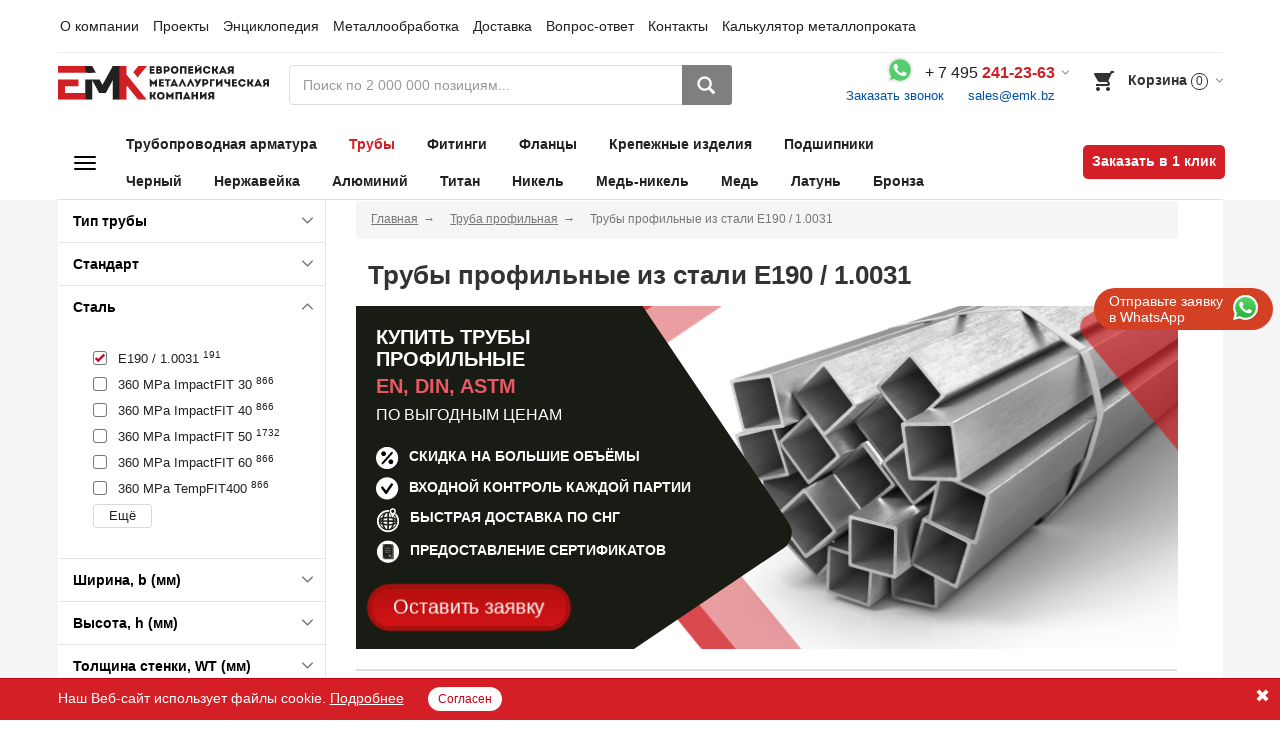

--- FILE ---
content_type: text/css
request_url: https://emk24.ru/local/components/emk/search.form/templates/.default/style.css?17566587329957
body_size: 2109
content:
.page-header {
    position: relative;
}

.search_open {
    background: #fff;
    border-top: 1px solid #ddd;
    position: absolute;
    top: 159px;
    width: 100%;
    padding-top: 14px;
    z-index: 55;
    min-height: 69px;
    box-shadow: 0 3px 6px #ddd;
    margin-top: -3px;
}

.search_inp.input:active, .search_inp.input:focus {
    border: 1px solid #ca0017;
    -webkit-box-shadow: 0 0 5px rgba(0, 128, 255, 0.3);
    box-shadow: none;
    border-right: 1px solid #fff;
}

.search_inp.input {
    border: 1px solid #ddd;
    box-shadow: none;
}

.btn_gray.btn-search, .btn_gray.btn-search:focus {
    color: #ffffff;
    background: #7f7f7f;
}

.btn_gray.btn-search:hover {
    background: #606060;
    color: #ffffff;
}

.search_open_info {
    width: 572px;
    margin: 0 auto;
    padding: 0 30px;
    /*max-height: 500px;*/
    /*overflow: auto;*/
    position: relative;
}

.search_open_menu {
    margin-bottom: 10px;
    border-bottom: 1px solid #ddd;
}

.search_open_menu li {
    display: inline-block;
    margin-right: 20px;
}

.search_open_menu li a {
    font-size: 16px;
    display: inline-block;
    padding-bottom: 13px;
    border-bottom: 2px solid #fff;
}

.search_open_menu li a.active {
    border-bottom: 2px solid #ca0017;
}

.search_element {
    display: flex;
    position: relative;
    /*align-items: center;*/
    /*min-height: 61px;*/
    margin-bottom: 5px;
}

.search_element_img {
    width: 10%;
    margin-right: 10px;
}

.search_element a {
    position: absolute;
    top: 0;
    left: 0;
    width: 100%;
    height: 100%;
}

.search_element:hover .search_element_name {
    color: #ca0017;
}

.search_element_categoria_one p {
    margin-bottom: 0;
    line-height: 12px;
    margin-top: 12px;
}

.search_element_categoria {
    margin-bottom: 18px;
    margin-top: 18px;
}

.search_open_info_but {
    text-align: right;
    margin-bottom: 20px;
}

.search_open_info_but a {
    color: #777;
    display: inline-block;
    padding: 0;
    border-bottom: 1px solid #777;
}

.search_open_info_but a:hover {
    color: #fff;
}

.search_body {
    margin-bottom: 40px;
}

.search_body {
    margin-bottom: 0px;
}

.search_open_info_but a:hover {
    color: #ca0017;
    border-bottom: 1px solid #fff;
}

.search_element_categoria {
    position: relative;
}

.search_element_prod {
    position: relative;
    margin-bottom: 15px;
}

.search_element_name_raz {
    color: #a0a0a0;
    font-size: 14px;
    position: absolute;
    text-align: right;
    top: -5px;
    left: -120px;
    width: 102px;
}

.search_element_prod .search_element_name_raz {
    top: 0px;
}

.search_element_name_dop {
    color: #777;
    font-size: 12px;
    height: 20px;
    overflow: hidden;
    height: 18px;
    text-overflow: ellipsis;
    -webkit-box-orient: vertical;
    display: -webkit-inline-box;
    overflow: hidden;
    display: block;
    -webkit-line-clamp: 1;
}

.search_element_name {
    width: 90%;
}

.search_element_categoria .search_element_name_dop {
    margin-top: 6px;
}

.input_clear {
    width: 30px;
    height: 38px;

    background-size: 16px;
    background-image: url([data-uri]);
    background-repeat: no-repeat;
    position: absolute;
    top: 1px;
    right: 51px;
    z-index: 9;
    cursor: pointer;
    background-size: 45% 100%;
    opacity: 0.6;
    background-color: #fff;

}

.input_clear:hover {
    opacity: 1;
}

.input-group {
    position: relative;
}

.search_mobile {
    display: none;
}

.mob_search_wrap {
    display: none;
}

.stub_search {
    margin-top: 20px;
    margin-bottom: 20px;
}

.search_open_info_but a.fl_left {
    display: none;
}

.search_page_wrap .content-page-menu {
    width: 20%;
}

.aside-nav-menu p {
    margin-top: 20px;
    margin-left: 30px;
    margin-bottom: 10px;
    font-size: 17px;;
}

.sp_pad_l_non {
    padding-left: 0;
}

.search_cat_wrap {
    padding-left: 30px;
    padding-bottom: 20px;
    padding-right: 20px;
}

.search_cat {
    margin-bottom: 10px;
    border-bottom: 1px solid #ddd;
    padding-bottom: 10px;
}

.search_cat:last-child {
    border-bottom: 0px solid #ddd;
    padding-bottom: 0px;
    margin-bottom: 0;
}

.search_cat li a.active {
    font-weight: 600;
    color: #212121;
}

.search_prod_wrap .section {
    margin-bottom: 0;
}

.search_prod_wrap .page-title p {
    font-size: 15px;
    font-weight: 600;
}

.search_prod_wrap .page-title p a {
    color: #004080;
    text-decoration: underline;
}

.search_prod_wrap .page-title p a:hover {
    color: #d41f26;
}

.search_wiki_name {
    display: block;
    font-weight: 600;
    font-size: 15px;
}

.search_wiki_desk {
    display: block;
    font-size: 13px;
    height: 18px;
    text-overflow: ellipsis;
    -webkit-box-orient: vertical;
    display: -webkit-inline-box;
    overflow: hidden;
    -webkit-line-clamp: 1;
}

.search_wiki_list {
    margin-bottom: 20px;
}

.search_wiki_one {
    display: inline-block;
    width: 100%;
    margin-bottom: 0;
    color: #004080;
    text-decoration: underline;
}

.search_cat ul {
    padding-left: 20px;
}

.search_wiki_list_one {
    margin-bottom: 17px;
}

.search-close {
    position: absolute;
    z-index: 1104;
    top: 6px;
    right: 54px;
    border: 0;
    width: 33px;
    height: 33px;
    border-radius: 50%;
    text-align: center;
    padding-top: 1px;
    opacity: 0.6;
    display: none;
}

.search-close.active {
    display: inline-block;
}

.search-close:hover {
    /*border: 1px solid #d41f26;*/
    opacity: 1;
}

.search-close:after {
    content: "✖";
    font-size: 18px;
}

@media (min-width: 768px) and (max-width: 992px) {
    .page-header__middle {
        display: inline-block;
        width: 100%;
    }

    .left-col {
        display: inline-block;
        vertical-align: top;
        width: 24%;
        padding-right: 0px;
    }

    .middle-col {
        display: inline-block;
        width: 222px;
        margin-left: 30px;
    }

    .right-col {
        width: 40%;
    }

    header.page-header .middle-col .js-search-drop-group {
        opacity: 1;
    }

    .search_inp.input {
        min-height: 40px;
    }

    .sp_pad_l_non {
        display: none;
    }

}

@media (max-width: 768px) {
    .search_mobile {
        display: block;
        float: right;
        margin-right: 10px;
        margin-top: 8px;
    }

    .search_mobile .btn-search {
        height: 33px;
    }

    .left-col {
        width: 178px;
    }

    .search_element_name_raz {
        display: none;
    }

    .search_element_name_raz {
        display: none;
    }

    .search_open .input {
        min-height: 40px;
    }

    .search_open_info {
        width: 100%;
        padding: 0;
    }

    .search-close {
        /*position: absolute;*/
        /*z-index: 1104;*/
        top: 9px;
        right: 15px;
        /*width: 33px;*/
        /*height: 33px;*/
        /*display: inline-block;*/
        display: none;
        border: 1px solid #7f7f7f;
        /*border-radius: 50%;*/
        /*text-align: center;*/
        /*padding-top: 1px;*/
    }

    .search-close:hover {
        border: 1px solid #d41f26;
    }

    .search-close:after {
        content: "✖";
        font-size: 18px;
    }

    .search_open {
        top: 0;
        padding-top: 25px;
    }

    .mob_search_wrap {
        display: block;
    }

    .search_open_info_but {
        display: inline-block;
        width: 100%;
    }

    .fl_left {
        float: left;
    }

    .search_open_info_but a.fl_left {
        display: inline-block;
    }

    .sp_pad_l_non {
        display: none;
    }
}

@media (min-width: 992px) {
    .right-col {
        width: 24%;
    }
}

@media (min-width: 1200px) {
    .input-group .form-control {
        width: 522px;
    }
}

.aside-nav-menu {
    min-height: 250px;
}


.search_wiki_name {
    display: block;
    font-weight: 600;
    font-size: 15px;
}

.search_wiki_desk {
    display: block;
    font-size: 13px;
    height: 18px;
    text-overflow: ellipsis;
    -webkit-box-orient: vertical;
    display: -webkit-inline-box;
    overflow: hidden;
    -webkit-line-clamp: 1;
}

.search_wiki_list {
    margin-bottom: 20px;
}

.search_wiki_one {
    display: inline-block;
    width: 100%;
    margin-bottom: 0;
    color: #004080;
    text-decoration: underline;
}

.search_cat ul {
    padding-left: 20px;
}

.search_wiki_list_one {
    margin-bottom: 17px;
}

@media (max-width: 767px) {
    .mob_search_wrap {
        display: none;
    }

    .search_open {
        top: 118px;
        padding-top: 25px;
    }

    .js_search_area .input-group {
        width: 100%;
    }

    .js_search_area .search_inp {
        width: 85%;
    }

    .middle-col {
        display: block;
    }

    .js_search_area .search-close {
        right: 57px;
        /*top: 5px;*/
        border: none !important;
    }
}

--- FILE ---
content_type: application/javascript
request_url: https://emk24.ru/local/js/send_form.js?17524730392328
body_size: 432
content:
function InitFormAfter(event, bxobj) {
  maskInput(bxobj);
  fileInputActions(bxobj);
  FileChange(bxobj);
}

$(document).ready(function() {
  $('body').on('onAjaxReload.InitFormAfter', InitFormAfter).triggerHandler('onAjaxReload.InitFormAfter');

  FileChange($('.form-feedback'));
});

function FileChange(bxobj) {
  $(':file', bxobj).off('change').on('change', function() {
    const file = this.files[0];

    if (!file) { return; }

    let parentObj = $(this).closest('.fileInput');
    $('.js-file-input-txt', parentObj).text('');
    parentObj.removeClass('has-error').removeClass('has-tooltip');

    $('.tooltip', parentObj).remove();
    if (file.size > (1024 * 1024)) {
      parentObj.addClass('has-error').addClass('has-tooltip');
      let tooltip = $('<div class="tooltip top"/>');
      tooltip.append($('<div class="tooltip-arrow"/>'));
      tooltip.append($('<div class="tooltip-inner"/>'));

      $('.tooltip-inner', tooltip).text('Максимальный размер файла 1Mb');
      parentObj.prepend(tooltip);

      $(this).get(0).value = '';

      return false;
    }

    $('.js-file-input-txt', parentObj).text(file.name);

    return true;
  });

  $('.form-control', bxobj).off('focus').on('focus', function() {
    if ($(this).closest('.has-error.has-tooltip').length) {
      let parentObj = $(this).closest('.has-error.has-tooltip');
      parentObj.removeClass('has-error').removeClass('has-tooltip');
      $('.tooltip', parentObj).remove();
    }
  });

  $('.js_submit_form', bxobj).off('click.sendForm').on('click.sendForm', function() {
    var fileBlock = $('.js-btn-file-input:first', $(this).closest('form'));
    fileBlock.replaceWith($('<progress/>'));
    $('.js_set_code:first', $(this).closest('form')).val('I_AM_NO_ROBOT');

    /* var event = $(this).data('event');
     if (event === 'USER_SEND_FORM_FILE_LINK_SERT') { // catalog
         window.yaMetricIdent.reachGoal('st_scach_catalog_click');
     } else if (event === 'USER_SEND_FORM_FILE_LINK_STAND') { // wiki
         window.yaMetricIdent.reachGoal('st_scach_wiki_click');
     }*/
  });

  function HideToolTips() {
    $('form.form-horizontal .tooltip', bxobj).fadeTo(1000, 0, function() {
      $('.has-error.has-tooltip', bxobj).removeClass('has-tooltip');
    });
  }

  setTimeout(HideToolTips, 2000);
}

--- FILE ---
content_type: image/svg+xml
request_url: https://emk24.ru/local/images/ico_fc4.svg
body_size: 112
content:
<svg width="24" height="23" viewBox="0 0 24 23" fill="none" xmlns="http://www.w3.org/2000/svg">
<path d="M23.1 11.7C23.1 5.59997 18.1 0.599976 12 0.599976C5.89999 0.599976 0.899994 5.59997 0.899994 11.7C0.899994 17.8 5.89999 22.8 12 22.8C18.2 22.8 23.1 17.8 23.1 11.7Z" fill="white"/>
<path d="M17.5 19.2H8.1C8 19.2 7.89999 19.1 7.89999 19V5.29997C7.89999 5.19997 8 5.09998 8.1 5.09998H17.5C17.6 5.09998 17.7 5.19997 17.7 5.29997V19C17.7 19.1 17.6 19.2 17.5 19.2Z" fill="#5A5A5C"/>
<path d="M17 18.7H7.59999C7.49999 18.7 7.39999 18.6 7.39999 18.5V4.79997C7.39999 4.69997 7.49999 4.59998 7.59999 4.59998H17C17.1 4.59998 17.2 4.69997 17.2 4.79997V18.5C17.2 18.6 17.1 18.7 17 18.7Z" fill="#6E7071"/>
<path d="M16.5 18.3999H6.99998C6.89998 18.3999 6.79999 18.2999 6.79999 18.1999V4.49992C6.79999 4.39992 6.89998 4.29993 6.99998 4.29993H16.4C16.5 4.29993 16.6 4.39992 16.6 4.49992V18.1999C16.7 18.2999 16.6 18.3999 16.5 18.3999Z" fill="#20221C"/>
<path d="M7.49998 6.3999V4.8999H8.79999" stroke="white" stroke-width="0.2934" stroke-miterlimit="10"/>
<path d="M16 16.3999V17.7999H14.8" stroke="white" stroke-width="0.2934" stroke-miterlimit="10"/>
<path d="M16 6.3999V4.8999H14.8" stroke="white" stroke-width="0.2934" stroke-miterlimit="10"/>
<path d="M7.49998 16.3999V17.7999H8.79999" stroke="white" stroke-width="0.2934" stroke-miterlimit="10"/>
<path d="M8.89998 8.19995H14.6" stroke="white" stroke-width="0.2934" stroke-miterlimit="10"/>
<path d="M8.89998 10.2999H14.6" stroke="white" stroke-width="0.2934" stroke-miterlimit="10"/>
<path d="M8.89998 12.2H14.6" stroke="white" stroke-width="0.2934" stroke-miterlimit="10"/>
<path d="M13.9 16.7C14.4523 16.7 14.9 16.2522 14.9 15.7C14.9 15.1477 14.4523 14.7 13.9 14.7C13.3477 14.7 12.9 15.1477 12.9 15.7C12.9 16.2522 13.3477 16.7 13.9 16.7Z" stroke="white" stroke-width="0.2934" stroke-miterlimit="10"/>
<path d="M13.9 16.2C14.1761 16.2 14.4 15.9761 14.4 15.7C14.4 15.4238 14.1761 15.2 13.9 15.2C13.6238 15.2 13.4 15.4238 13.4 15.7C13.4 15.9761 13.6238 16.2 13.9 16.2Z" stroke="white" stroke-width="0.2934" stroke-miterlimit="10"/>
</svg>


--- FILE ---
content_type: application/javascript
request_url: https://emk24.ru/local/js/clipboard.js?15790987321797
body_size: 392
content:
$(document).ready(function () {
    if ($('#user_is_admin').val() === '0') {
        ZKRClipboard.copy();
    }
});

ZKRClipboard = {
    copy: function () {
        var e = window.location.href.toString(); //.replace(/&utm_[^=&]+=[^#&\s]+/g, "").replace(/\?utm_[^=&]+=[^#&\s]+&?/g, "?").replace(/(\?#?$|\?(#)$|\?(#.+)$)/, "$2$3");
        e     = e.replace(/^(.+)#.+$/, "$1").replace(/\?$/, "");

        var i = {
            html: '<br />Читать полностью:&nbsp; <a href="' + e.replace(/"/g, "&quot;") + '">' + e.replace(/</g, "&lt;").replace(/>/g, "&gt;") + "</a><br />",
            minLength: 25,
            addBefore: !1,
            context: ".section-container"
        };

        var a = $('<span id="bufferBlock" style="height:1px;overflow:hidden;position:absolute;width:1px;margin: 5px 0 0 -1px;line-height:0;opacity: 0;">' + i.html + "</span>").get(0),
            n = !1;

        return $(i.context).on("copy", function () {
            n && (n = !1, $(a).remove()), window.getSelection ? n = function (t) {
                var e = t.toString();
                if (e.length < i.minLength) return !1;
                var n = t.getRangeAt(0);
                return (e = n.cloneRange()).collapse(i.addBefore), e.insertNode(a), i.addBefore || n.setEndAfter(a), t.removeAllRanges(), t.addRange(n), !0
            }(window.getSelection()) : document.selection && (n = function (t) {
                var e = document.selection.createRange(), n = e.text;
                return !(n.length < i.minLength) && ((n = e.duplicate()).collapse(i.addBefore), n.pasteHTML(a.outerHTML), i.addBefore || (e.setEndPoint("EndToEnd", n), e.select()), !0)
            }()), n && setTimeout(function () {
                n && (n = !1, $(a).remove())
            }, 40)
        });
    }
};

--- FILE ---
content_type: application/javascript
request_url: https://emk24.ru/local/components/emk/search.form/init.js?17503200432464
body_size: 245
content:
$(document).ready(function() {

  const delay = (function() {
    var timer = 0;
    return function(callback, ms) {
      clearTimeout(timer);
      timer = setTimeout(callback, ms);
    };
  })();

  function CheckInputChange() {
    delay(function() {
      let search = $('.js_search_area .js-search-input').val();
      search = search.replace('"', ' ');

      let index = $('.js-search_open_menu .active').attr('data-index');
      let iblockid = $('.js-search_open_menu .active').attr('data-iblockid');

      let action = index.length <= 0
          ? $('.js_search_area form').attr('data-catalog')
          : $('.js_search_area form').attr('data-wiki');

      $('.js_search_area form').attr('action', action);

      let searchCurrent = $('.js-search_body').attr('search');
      if (searchCurrent == search && search.length > 0) {
        $('.js-search_open').removeClass('hide');
        $('.js-search-close').addClass('active');
        return;
      }

      $('.js-search_body').attr('search', search);

      if (search.length >= 2) {
        let send = 'search=' + search + '&index=' + index + '&iblockid=' + iblockid;
        //$(".js-search_body").html("");
        $.post('/local/components/emk/search.form/ajax.php', send)
            .done(function(data) {
              $('.js-search_body').html(data);
              $('.js-search_open').removeClass('hide');
              $('.js-search-close').addClass('active');
              $('.ntopmenu_shadow').show();
            });
      }
      else {
        $('.ntopmenu_shadow').hide();
        $('.js-search_body').html('');
        $('.js-search-close').removeClass('active');
        $('.js-search_open').addClass('hide');
      }

      return false;
    }, 200);
  }

  $('.page-main').on('click', function() {
    $('.js-search_open').addClass('hide');
    $('.ntopmenu_shadow').hide();
  });

  $('.js-search-close').on('click', function() {
    $('.js_search_area .js-search-input').val('');
    $('.js-search-close').removeClass('active');
    $('.js-search_open').addClass('hide');
    $('.ntopmenu_shadow').hide();
  });

  $('.js-search_open_menu a').on('click', function() {
    $('.js-search_body').attr('search', '');
    $('.js-search_open_menu a').removeClass('active');
    $(this).addClass('active');

    CheckInputChange();

    return false;
  });

  $('.js-search-input', $('body')).off('change keyup focus click').on('change keyup focus click', CheckInputChange);

});

--- FILE ---
content_type: application/javascript
request_url: https://emk24.ru/local/components/zkr/orderoneclick/templates/popup/script.js?17161914185207
body_size: 881
content:
;(function() {
  'use strict';

  $(function() {
    const modalBlock = $('#order_one_click_modal'),
        form = $('form[name=order1clickpopup]'),
        errorBlock = form.find('.form_grop_mod.error_block');

    if (form.find('input[name=use_captcha]').val() === 'Y') {
      refreshCaptcha();
    }

    modalBlock.on('show.bs.modal', () => {
      form.find('.show_send_success').hide();
      form.find('.hide_send_success').show();
    });

    form.submit(async function(event) {
      event.preventDefault();

      let phone = form.find('input[name=phone]'),
          email = form.find('input[name=mail]'),
          error = 0;

      const params = BX.ajax.prepareForm(this).data;

      if (!BX.Zkr.Custom.verifyInputs(event.currentTarget)) {
        return false;
      }

      if (!await BX.Zkr.Custom.isCanCurrentIPSendMail(event.currentTarget)) {
        form.trigger('reset');
        form.find('#mfi-mfifiles_send_popup').empty();
        form.find('.hide_send_success').hide();
        modalBlock.modal('hide');

        BX.Zkr.Custom.showMessageBoxIPSendMail();

        return false;
      }

      if (phone.val().trim().length <= 0 && email.val().trim().length <= 0) {
        errorBlock.find('.error-text').html('Укажите номер телефона или email');
        errorBlock.show();
        error++;
      }

      form.find('input:required').each(function() {
        if ($(this).val().trim().length <= 0) {
          $(this).addClass('error');
          error++;
        }
      });

      if (error === 0 && params.use_captcha === 'Y') {
        BX.ajax.runComponentAction(params.component_name, 'checkCaptcha', {mode: 'class', data: {params}},
        ).then(function(response) {
          if (response.status === 'success') {
            sendData();
          }
          else {
            console.log(response);
          }
        }).catch(function(reason) {
          errorBlock.find('.error-text').html(reason.errors[0].message);
          errorBlock.show();
          form.find('#field_captcha_popup').addClass('error');
          refreshCaptcha();
        });
      }
      else if (error === 0) {
        sendData();
      }
    });

    form.find('input').change(function() {
      if ($(this).hasClass('metric')) {
        form.find('.metric').removeClass('error');
      }
      else if ($(this).hasClass('error')) {
        $(this).removeClass('error');
      }
    });

    /*form.find('.metric_info input').keyup(function () {
        if (!!window.yaMetricIdent) {
            window.yaMetricIdent.reachGoal('input');
            window.yaMetricIdent.reachGoal('input_info_in_order_1click');
        }
        gtag('event', 'input');
        gtag('event', 'input_info_in_order_1click');
    });*/

    document.addEventListener('click', (e) => {
      if (e.target.closest('.js-order_one_click, a.one_click_but')) {
        e.preventDefault();
        modalBlock.modal('show');

        if (!!window.yaMetricIdent) {
          window.yaMetricIdent.reachGoal('click_to_order_1click');
        }
      }
    });

    document.addEventListener('click', (e) => {
      if (e.target.closest('.catalog_baner_top .js_submit_form')) {
        e.preventDefault();
        modalBlock.modal('show');
      }
    });

    function refreshCaptcha() {
      const params = BX.ajax.prepareForm(form[0]).data;
      BX.ajax.runComponentAction(params.component_name, 'refreshCaptcha', {mode: 'class', data: {}},
      ).then(function(response) {
        if (response.status === 'success') {
          form.find('.captcha_pic').attr('src', '/bitrix/tools/captcha.php?captcha_code=' + response.data);
          form.find('input[name="captcha_code"]').val(response.data);
          form.find('input[name="captcha_word"]').val('');
        }
      }).catch(function(reason) {
        console.log(reason);
      });
    }

    function sendData() {
      let params = BX.ajax.prepareForm(form[0]).data;
      params.mail = form.find('input[name=mail]').val().trim();
      BX.ajax.runComponentAction(params.component_name, 'sendFormData', {
            mode: 'class',
            data: {params},
          },
      ).then(function(response) {
        if (response.status === 'success') {
          form.trigger('reset');
          form.find('#mfi-mfifiles_send_popup').empty();
          form.find('.show_send_success').show();
          form.find('.hide_send_success').hide();

          if (params.use_captcha === 'Y') {
            refreshCaptcha();
          }

          if (!!window.yaMetricIdent) {
            window.yaMetricIdent.reachGoal('success');
            window.yaMetricIdent.reachGoal('sent_in_order_1click');
          }
          if (!!window.yaMetricIdentSecond) {
            window.yaMetricIdentSecond.reachGoal('zakazmettop');
          }
          if (typeof gtag != 'undefined') {
            gtag('event', 'success');
            gtag('event', 'sent_in_order_1click');
          }
        }
        else {
          console.log(response);
        }
      }).catch(function(reason) {
        errorBlock.find('.error-text').html(reason.errors[0].message);
        errorBlock.show();
        console.log(reason);
      });
    }
  });

})();

--- FILE ---
content_type: image/svg+xml
request_url: https://emk24.ru/local/images/ico_fc1.svg
body_size: -110
content:
<svg width="23" height="24" viewBox="0 0 23 24" fill="none" xmlns="http://www.w3.org/2000/svg">
<path d="M11.1 23.1C17.2304 23.1 22.2 18.1304 22.2 12C22.2 5.86966 17.2304 0.900024 11.1 0.900024C4.96965 0.900024 0 5.86966 0 12C0 18.1304 4.96965 23.1 11.1 23.1Z" fill="white"/>
<path d="M7.60001 10.1C8.92549 10.1 10 9.02553 10 7.70005C10 6.37457 8.92549 5.30005 7.60001 5.30005C6.27452 5.30005 5.2 6.37457 5.2 7.70005C5.2 9.02553 6.27452 10.1 7.60001 10.1Z" fill="#020203"/>
<path d="M14.9 18.2C16.2255 18.2 17.3 17.1255 17.3 15.8C17.3 14.4745 16.2255 13.4 14.9 13.4C13.5745 13.4 12.5 14.4745 12.5 15.8C12.5 17.1255 13.5745 18.2 14.9 18.2Z" fill="#020203"/>
<path d="M6.49999 18.3001C6.29999 18.3001 5.99999 18.2001 5.89999 18.1001C5.49999 17.7001 5.5 17.1001 5.8 16.7001L15.2 6.20007C15.6 5.80007 16.2 5.80007 16.6 6.10007C17 6.50007 17 7.10007 16.7 7.50007L7.19999 18.0001C6.99999 18.2001 6.79999 18.3001 6.49999 18.3001Z" fill="#020203"/>
</svg>


--- FILE ---
content_type: application/javascript
request_url: https://emk24.ru/local/components/newsite/catalogProducts/init.js?159493378016577
body_size: 2929
content:
function CatalogReloadInit(event, bxobj) {

//    $(".js_set_product_hash", bxobj).one("click", function () {
//
//        var parentObj = $(this).closest(".js_catalogItem");
//        var productID = parentObj.data("productid");
//
//        if (productID) {
//            window.location.hash = "product_" + productID;
//        }
//    });

    $(".js_open_offers_list").each(function () {
        $(this).parent().prepend($(this).html());
        $(this).html("").addClass("hide");

    });

    $(".js_catalogItem .catalog-table-name", bxobj).one("click", function () {
        var parentObj     = $(this).closest(".js_catalogItem");
        var insetOfferObj = $(".insertOffer", parentObj);
        var link          = $(".js_open_offers_list", this);

        var productID = parentObj.data("productid");

        if (productID) {
            window.location.hash = "product_" + productID;
        }

        $('body').one('onAjaxReloadBefore.offersShow', function (event, dataObj) {
            loader_Custom_ajax_remove();
            loader_Custom_ajax_shadow(parentObj);
        });

        $('body').one('onAjaxBeforeInsert.offersShow', function (event, dataObj) {
            dataObj.insertNode = false;
            var oPrepareInsert = insetOfferObj.html(dataObj.data);
            dataObj.obj        = oPrepareInsert;
        });

        console.log(link.attr('href'));

        link.triggerHandler("click");

    });

    BuyActionInit(event, bxobj);

    $(".pagination", bxobj).on("click.ScrollToTop", function () {
        $('html, body').animate({
            scrollTop: $(bxobj).offset().top - 140
        }, 500);
    })
}

$("document").ready(function () {

    $("body").on("onAjaxReload.CatalogReloadInit", CatalogReloadInit).triggerHandler("onAjaxReload.CatalogReloadInit", [$(".js_catalog_list")]);
    //$('body').one('onAjaxReload.BuyActionInit', BuyActionInit).triggerHandler("onAjaxReload.BuyActionInit", [$("body")]);

    if ("onhashchange" in window) {
        window.onhashchange = CheckCurPageHash;
    }

    if (!window.location.hash.length) {
        $(".js_catalogItem:first .catalog-table-name").triggerHandler("click");
    } else {
        CheckCurPageHash();
    }

    $("body").on("onAjaxReload.FilterReinit", FilterInit).triggerHandler("onAjaxReload.FilterReinit", [$(".js_catalog_filter")]);
});

function CheckCurPageHash() {
    var curPage    = new Url();
    var currentRow = $(".js_catalogItem:first");
    if (curPage.hash.length && $("#js_" + curPage.hash).length) {
        currentRow = $("#js_" + curPage.hash);
        $('html, body').animate({
            scrollTop: currentRow.offset().top
        }, 500);

    }
    if (!$(".catalog-table-name", currentRow).is(".open")) {
        $(".catalog-table-name", currentRow).triggerHandler("click");
    }
}

function InitFilterClearCheckboxesButton(e) {
    $(this).closest('.js_filter_block').find('.js-ch-box-area.show .checkbox').prop('checked', false).trigger('change.ClearCheckboxes');
}

function InitFilterSelectAllCheckboxesButton(e) {
    $(this).closest('.js_filter_block').find('.js-ch-box-area.show .checkbox').prop('checked', true).trigger('change.SelectedAllCheckboxes');
}

function InitFilterSearch(e) {
    var filterContainer = $(this).closest('.js_filter_block');
    var inputSearch     = $(filterContainer).find('.js-filter-search');
    var inputString     = $(inputSearch).val();

    var checkboxLabels = $(filterContainer).find('.js-ch-box-area .checkbox-text span');

    var activeCheckboxes = $(checkboxLabels)
        .filter(function () {
            return $(this).text().toLowerCase().indexOf(inputString.toLowerCase()) >= 0;
        });

    var inactiveCheckboxes = $(checkboxLabels)
        .filter(function () {
            return !($(this).text().toLowerCase().indexOf(inputString.toLowerCase()) >= 0);
        });

    if (inputString == '') {
        $(checkboxLabels)
            .closest('.js-ch-box-area')
            .addClass('show')
            .removeClass('hide');
        return;
    }

    $(activeCheckboxes)
        .closest('.js-ch-box-area').addClass('show').removeClass('hide');

    $(inactiveCheckboxes)
        .closest('.js-ch-box-area').addClass('hide').removeClass('show');

    if ($(activeCheckboxes).length) {
        $(filterContainer).find('.dropdown-search-not-found').hide();
    } else {
        $(filterContainer).find('.dropdown-search-not-found').show();
    }

}

function FilterInit(event, bxobj) {
    if (bxobj === false) {
        return;
    }
    bxobj = bxobj.is(".js_catalog_filter") ? bxobj.parent() : bxobj;

    $(".js_catalog_filter", bxobj).data("timer", 0);
    $(".js_catalog_filter", bxobj).data("filterset", 0);

    $(".js_catalog_filter", bxobj).on("filtersubmit", FormFilterAjaxSubmit);

    $(".js-ch-box-area, .js-radio-box", bxobj).on("click.FilterChangeCheck", OnFilterChange);
    $(".js-ch-box-area, .js-radio-box", bxobj).on("change.SelectedAllCheckboxes", OnFilterChange);
    $(".js-ch-box-area, .js-radio-box", bxobj).on("change.ClearCheckboxes", OnFilterChange);
    $(".js-filter-select", bxobj).on("change.FilterChangeCheck", OnFilterChange);

    $(".js-filter-search", bxobj).on("input.FilterSearch", InitFilterSearch);

    // $(".js_filter_block", bxobj).on("mouseenter.FilterChangeCheck", ChangeFilterCategory);

    $('.js-clear-filter-checkboxes', bxobj).off('click.ClearCheckboxes').on('click.ClearCheckboxes', InitFilterClearCheckboxesButton)
    $('.js-select-all-filter-checkboxes', bxobj).off('click.ClearCheckboxes').on('click.SelectAllCheckboxes', InitFilterSelectAllCheckboxesButton)

    if ($(".js_set_range_value", bxobj).length) {
        $(".js_set_range_value", bxobj).on("click.setFilterValues", function () {
            var
                range     = $(this),
                inputFrom = $(".js_range_from", range.closest(".js_range_box")),
                inputTo   = $(".js_range_to", range.closest(".js_range_box"));

            inputFrom.val(range.data("from")).triggerHandler("keyup.rangeChecker");
            inputTo.val(range.data("to")).triggerHandler("keyup.rangeChecker");
            $(this).closest(".js_catalog_filter").data("filterset", "1").trigger("filtersubmit");
        });
    }

    $(".js_submit_range", bxobj).on("onRangeChange.FilterChangeCheck", function () {

        var oFilter = $(this).closest(".js_catalog_filter");

        oFilter.data("filterset", $(this).closest(".js_filter_block").data("propertyid"));

    });

    $(".js_range_box", bxobj).rangeChecker();

    $(".js_reset_prop_filter", bxobj).on("click.showFilterReset", function () {
        $(".js-dropdown ").removeClass("active");

        $("input,select", $(this).closest(".js-dropdown")).prop("disabled", "disabled");

        $(this).closest(".js_catalog_filter").data("filterset", "1").trigger("filtersubmit");

        return false;
    });

    $(".js_submit_filter", bxobj).on("click.showFilterReset", function () {
        $(".js-dropdown ").removeClass("active");


        $(this).closest(".js_catalog_filter").trigger("filtersubmit");

    });

    $(".js_one_value_select", bxobj).on("click.oneValueToggle", function () {

        if (!$(".js_one_checked", this).length) {
            return;
        }

        $(".js_one_checked", this).prop("checked", !$(".js_one_checked", this).prop("checked"));
        $(".js-dropdown ").removeClass("active");
        $(this).closest(".js_catalog_filter").data("filterset", "1").trigger("filtersubmit");

    });

    $(".js_catalog_filter", bxobj).data("filterset", 0);
    
    let notifyBlock = null;

    notifyBlock = document.createElement('div');
    notifyBlock.id = 'notify-props-block';
    notifyBlock.innerText = 'Выбрано максимальное количество фильтров';
    notifyBlock.style.position = 'absolute';
    notifyBlock.style.display = 'none';
    notifyBlock.style.background = '#fff';
    notifyBlock.style.padding = '20px';
    notifyBlock.style['z-index'] = '9999999';
    document.body.appendChild(notifyBlock);
}

function OnFilterChange() {
    var currentObj = $(this);

    if (currentObj.is(".disabled") || currentObj.is(".clicked")) {
        return;
    }

    //если это клик по хэшу фильтра
    /*if ($("a", currentObj).length) {
        currentObj.addClass("clicked");
        $("a", currentObj).triggerHandler("click");
        return;
    }*/

    var oFilter = currentObj.closest(".js_catalog_filter");

    oFilter.data("filterset", currentObj.closest(".js_filter_block").data("propertyid"));

    clearTimeout(oFilter.data("timer"));

//    автоматическое примененение фильтра
    oFilter.data("timer", setTimeout(function () {
        oFilter.trigger("filtersubmit");
    }, 50));
}

function ChangeFilterCategory() {
    var oFilter = $(this).closest(".js_catalog_filter");

    if (oFilter.data("filterset") && oFilter.data("filterset") != $(this).closest(".js_filter_block").data("propertyid")) {
        oFilter.trigger("filtersubmit");
    }
}

function FormFilterAjaxSubmit() {
    var oFilter = $(this);

    clearTimeout(oFilter.data("timer"));

    if (!oFilter.data("filterset")) {
        return;
    }
    var form = $("form", oFilter);

    $("input[type=text]", form).each(function () {
        var t        = $(this);
        var curValue = t.closest(".js_range_box").length ? parseInt($(this).val().replace(/[^\d\.]/g, "")) : t.val();

        if (t.data("value") && t.data("value") == curValue) {
            t.attr("disabled", "disabled");
        }
    });
    form.triggerHandler("submit");
}

(function ($) {
    $.rangeChecker = function (sourse, options) {
        options.mainObj = $(sourse);
        options.mainObj.data("timer", false);

        options.fromValue.off("keyup.rangeChecker").on("keyup.rangeChecker", checkMinValueTimer);
        options.toValue.off("keyup.rangeChecker").on("keyup.rangeChecker", checkMaxValueTimer);

        options.fromValue.val(setBackspaces(options.fromValue.val()));
        options.toValue.val(setBackspaces(options.toValue.val()));

        options.clearFrom.off("click.clearValue").on("click.clearValue", clearValue);
        options.clearTo.off("click.clearValue").on("click.clearValue", clearValue);

        options.fromValueinit = parseFloat(options.fromValue.val().replace(/[^\d\.]/g, ""));
        options.toValueinit   = parseFloat(options.toValue.val().replace(/[^\d\.]/g, ""));

        checkMinValue();
        checkMaxValue();

        function clearValue() {
            var value = 0, obj, initValue;

            if ($(this).get(0) == options.clearFrom.get(0)) {

                value = parseFloat(options.fromValue.val().replace(/[^\d\.]/g, ""));

                if (!value) {
                    return;
                }

                obj       = options.fromValue;
                initValue = options.fromValueinit;

                if (obj.data("value") < value || value != initValue) {
                    obj.val("");
                    value = "";
                    options.mainObj.trigger("onRangeChange");
                }

            } else {
                value = parseFloat(options.toValue.val().replace(/[^\d\.]/g, ""));

                if (!value) {
                    return;
                }

                obj       = options.toValue;
                initValue = options.toValueinit;

                if (obj.data("value") > value || value != initValue) {
                    obj.val("");
                    value = "";
                    options.mainObj.trigger("onRangeChange");
                }
            }

            if (value != initValue) {
                var oFilter = $(this).closest(".js_catalog_filter");
                oFilter.data("filterset", $(this).closest(".js_filter_block").data("propertyid"));
                oFilter.trigger("filtersubmit");
            }

            return false;
        }

        /*
         * установка пробелов
         * @param {type} str
         * @returns {unresolved}
         */
        function setBackspaces(str) {
            str = str.toString().replace(/[^\d\.]/g, "");
            return str.replace((/\./.test(str) ? /(\d)(?=(?:\d{3})+\.)/g : /(\d)(?=(?:\d{3})+$)/g), '$1 ');
        }

        function checkMinValueTimer() {
            var timer = options.mainObj.data("timer");
            clearTimeout(timer);

            timer = setTimeout(checkMinValue, options.timer);
            options.mainObj.data("timer", timer);
        }

        function checkMaxValueTimer() {
            var timer = options.mainObj.data("timer");
            clearTimeout(timer);

            timer = setTimeout(checkMaxValue, options.timer);
            options.mainObj.data("timer", timer);
        }

        function changeCheckTimer() {
            var timer = options.mainObj.data("timer");
            clearTimeout(timer);

            timer = setTimeout(changeCheck, 100);
            options.mainObj.data("timer", timer);
        }

        function changeCheck() {
            var fromvalue = parseFloat(options.fromValue.val().replace(/[^\d\.]/g, ""));
            var tovalue   = parseFloat(options.toValue.val().replace(/[^\d\.]/g, ""));

            options.fromValue.val(setBackspaces(options.fromValue.val()));
            options.toValue.val(setBackspaces(options.toValue.val()));

            if ((fromvalue && fromvalue != options.fromValueinit) || (tovalue && tovalue != options.toValueinit)) {
                options.mainObj.trigger("onRangeChange");
                return false;
            }
            return false;
        }

        function checkMinValue() {
            options.clearFrom.show();

            var fromvalue = parseFloat(options.fromValue.val().replace(/[^\d\.]/g, ""));
            var tovalue   = parseFloat(options.toValue.val().replace(/[^\d\.]/g, ""));

            if (!fromvalue) {
                options.fromValue.val("").triggerHandler("keyup");
                options.clearFrom.hide();

                return false;
            }

            if (!tovalue) {
                tovalue = 0;
            }

            if (fromvalue > tovalue && tovalue > parseFloat(options.fromValue.data("value"))) {
                options.fromValue.val(tovalue).triggerHandler("keyup");
                return false;
            }

            if (fromvalue < parseFloat(options.fromValue.data("value"))) {
                options.fromValue.val("").triggerHandler("keyup");
                options.clearFrom.hide();
                return false;
            }


            if (fromvalue > parseFloat(options.toValue.data("value"))) {
                options.fromValue.val(parseFloat(options.toValue.data("value"))).triggerHandler("keyup");
                return false;
            }

            changeCheckTimer();
        }

        function checkMaxValue() {
            options.clearTo.show();

            var fromvalue = parseFloat(options.fromValue.val().replace(/[^\d\.]/g, ""));
            var tovalue   = parseFloat(options.toValue.val().replace(/[^\d\.]/g, ""));

            if (!tovalue) {
                options.toValue.val("").triggerHandler("keyup");
                options.clearTo.hide();
                return false;
            }

            if (!fromvalue) {
                fromvalue = 0;
            }

            if (fromvalue > tovalue && fromvalue < parseFloat(options.toValue.data("value"))) {
                options.toValue.val(fromvalue).triggerHandler("keyup");
                return false;
            }

            if (tovalue > parseFloat(options.toValue.data("value"))) {
                options.toValue.val("").triggerHandler("keyup");
                options.clearTo.hide();
                return false;
            }

            if (tovalue < parseFloat(options.fromValue.data("value"))) {
                options.toValue.val(parseFloat(options.fromValue.data("value"))).triggerHandler("keyup");
                return false;
            }

            changeCheckTimer();
        }

    };

    $.fn.rangeChecker = function (options) {
        $(this).each(function () {
            var optionsInit = jQuery.extend({
                fromValue: $('.js_range_from', this),
                toValue: $('.js_range_to', this),
                clearFrom: $('.js_clear_from__', this),
                clearTo: $('.js_clear_to__', this),
                timer: 500
            }, options);

            new $.rangeChecker(this, optionsInit);
        });
        return this;
    }

})(jQuery);


--- FILE ---
content_type: image/svg+xml
request_url: https://emk24.ru/local/images/ico_fc2.svg
body_size: -228
content:
<svg width="23" height="23" viewBox="0 0 23 23" fill="none" xmlns="http://www.w3.org/2000/svg">
<path d="M11.1 22.5C17.2304 22.5 22.2 17.5304 22.2 11.4001C22.2 5.26969 17.2304 0.300049 11.1 0.300049C4.96965 0.300049 0 5.26969 0 11.4001C0 17.5304 4.96965 22.5 11.1 22.5Z" fill="white"/>
<path d="M6.3 10.7L10.1 15.7L15.8 7.5" stroke="#020203" stroke-width="2.4765" stroke-miterlimit="10" stroke-linecap="round" stroke-linejoin="round"/>
</svg>


--- FILE ---
content_type: image/svg+xml
request_url: https://emk24.ru/local/images/ico_fc3.svg
body_size: 564
content:
<svg width="24" height="26" viewBox="0 0 24 26" fill="none" xmlns="http://www.w3.org/2000/svg">
<path d="M23.1 14.1C23.1 8 18.1 3 12 3C5.89999 3 0.899994 8 0.899994 14.1C0.899994 20.2 5.89999 25.2 12 25.2C18.2 25.1 23.1 20.2 23.1 14.1Z" fill="white"/>
<path d="M12.1 23.4C17.2362 23.4 21.4 19.2363 21.4 14.1C21.4 8.9638 17.2362 4.80005 12.1 4.80005C6.96374 4.80005 2.79999 8.9638 2.79999 14.1C2.79999 19.2363 6.96374 23.4 12.1 23.4Z" fill="#20221C"/>
<path d="M12.9 18.5C14 18.5 15.1 18.4 16.1 18.2C15.4 20.4 14.2 21.9 12.9 22.4V18.5ZM11.3 22.3C9.89999 21.8 8.79999 20.3 8.09999 18.1C9.09999 18.3 10.2 18.4 11.3 18.4V22.3ZM7.59998 21.1C6.09998 20.1 4.89998 18.6 4.19998 16.9C4.79998 17.2 5.39998 17.5 6.19998 17.7C6.59998 19 6.99998 20.1 7.59998 21.1ZM16.6 21.1C17.2 20.1 17.6 19 18 17.7C18.8 17.5 19.4 17.2 20 16.9C19.3 18.7 18.1 20.1 16.6 21.1ZM11.3 16.9C9.99999 16.9 8.79998 16.7 7.69998 16.4C7.59998 15.9 7.59998 15.4 7.49998 14.8H11.3V16.9ZM12.9 14.9H16.7C16.7 15.4 16.6 16 16.5 16.5C15.4 16.8 14.2 16.9 12.9 17V14.9V14.9ZM18.2 16C18.2 15.7 18.3 15.3 18.3 14.9H20.1C19.7 15.3 19.1 15.7 18.2 16ZM5.89999 16C5.09999 15.7 4.39998 15.3 3.99998 14.9H5.79999C5.89999 15.3 5.89999 15.6 5.89999 16ZM18.3 13.3C18.3 13 18.3 12.6 18.2 12.3C19 12.6 19.6 12.9 20 13.3H18.3ZM12.9 13.3V11.3C14.2 11.3 15.4 11.5 16.5 11.8C16.6 12.3 16.6 12.8 16.7 13.3H12.9ZM7.49998 13.3C7.49998 12.8 7.59998 12.3 7.69998 11.8C8.79998 11.5 9.99999 11.4 11.3 11.3V13.3H7.49998ZM4.09998 13.3C4.49998 12.9 5.09999 12.6 5.89999 12.3C5.89999 12.6 5.79999 13 5.79999 13.3H4.09998ZM4.19998 11.3C4.79998 9.50005 5.99998 8.00005 7.59998 7.00005C6.99998 8.00005 6.49998 9.20005 6.19998 10.5C5.49998 10.7 4.79998 11 4.19998 11.3ZM19.9 11.3C19.3 11 18.7 10.7 17.9 10.5C17.6 9.20005 17.1 8.00005 16.5 7.00005C18.1 8.10005 19.3 9.60005 19.9 11.3ZM7.99998 10.1C8.69998 7.90004 9.89998 6.30005 11.2 5.80005V9.70004C10.1 9.80004 8.99998 9.90004 7.99998 10.1ZM16.1 10.1C15.1 9.90004 14 9.80005 12.9 9.80005V5.90005C14.2 6.30005 15.5 7.90004 16.1 10.1Z" fill="white"/>
<path d="M16.8 11.1C16.5 11.1 16.2 10.9 16 10.6L13.4 6.1C13.1 5.5 12.9 4.9 12.9 4.3C12.9 2.2 14.6 0.5 16.7 0.5C18.8 0.5 20.5 2.2 20.5 4.3C20.5 5.1 20.2 5.9 19.8 6.5L17.5 10.6C17.4 11 17.1 11.1 16.8 11.1Z" fill="#191C16"/>
<path d="M16.8 1.19995C15 1.19995 13.6 2.59996 13.6 4.39996C13.6 4.99996 13.8 5.49995 14 5.99995L16.5 10.4C16.6 10.6 16.9 10.6 17 10.4L19.3 6.29996C19.7 5.79996 19.9 5.09996 19.9 4.39996C20 2.59996 18.6 1.19995 16.8 1.19995ZM16.8 5.89996C15.9 5.89996 15.2 5.19996 15.2 4.29996C15.2 3.39996 15.9 2.69995 16.8 2.69995C17.7 2.69995 18.4 3.39996 18.4 4.29996C18.4 5.19996 17.7 5.89996 16.8 5.89996Z" fill="white"/>
</svg>


--- FILE ---
content_type: application/javascript
request_url: https://emk24.ru/local/templates/.default/components/bitrix/main.file.input/list/script.js?155003187414044
body_size: 3348
content:
;(function(){
	var BX = window.BX;
	if (BX["MFInput"])
		return;
	var repo = {},
		uploader = (function(){
		var d = function(params) {
			try {
				this.params = params;
				this.controller = BX("mfi-" + params.controlId);
				this.button = BX("mfi-" + params.controlId + "-button");
				this.editor = null;
				if(BX("mfi-" + params.controlId + "-editor")) {
					this.editor = new BX.AvatarEditor({enableCamera : params.enableCamera});
					BX.addCustomEvent(this.editor, "onApply", BX.delegate(this.addFile, this));
					BX.bind(BX("mfi-" + params.controlId + "-editor"), "click", BX.delegate(this.editor.click, this.editor));
				}
				this.init(params);
				repo[params.controlId] = this;
				this.template = BX.message('MFI_THUMB2').replace("#input_name#", this.params.inputName);
				window["FILE_INPUT_" + params.controlId] = this; // for compatibility. Do not use
				this.INPUT = BX("file_input_" + params['controlId']); // for compatibility. Do not use
			}
			catch (e) {
				BX.debug(e);
			}
		};
		d.prototype = {
			init : function(params) {
				this.agent = BX.Uploader.getInstance({
					id : params['controlId'],
					CID : params['controlUid'],
					streams : 1,
					uploadFormData : "N",
					uploadMethod : "immediate",
					uploadFileUrl : params["urlUpload"], //'/bitrix/tools/upload.php?lang=' + BX.message("LANGUAGE_ID"),
					allowUpload : params["allowUpload"],
					allowUploadExt : params["allowUploadExt"],
					uploadMaxFilesize : params["uploadMaxFilesize"],
					showImage : false,
					sortItems : false,
					input : BX("file_input_" + params['controlId']),
					dropZone : this.controller.parentNode,
					placeHolder : this.controller,
					fields : {
						thumb : {
							tagName : "",
							template : BX.message("MFI_THUMB")
						}
					}
				});

				this.fileEvents = {
					onFileIsAttached : BX.delegate(this.onFileIsAttached, this),
					onFileIsAppended : BX.delegate(this.onFileIsAppended, this),
					onFileIsBound : BX.delegate(this.onFileIsBound, this),
					onFileIsReadyToFrame : BX.delegate(this.onFileIsReadyToFrame, this),

					onUploadStart : BX.delegate(this.onUploadStart, this),
					onUploadProgress : BX.delegate(this.onUploadProgress, this),
					onUploadDone : BX.delegate(this.onUploadDone, this),
					onUploadError : BX.delegate(this.onUploadError, this),
					onUploadRestore : BX.delegate(this.onUploadRestore, this)
				};

				BX.addCustomEvent(this.agent, "onAttachFiles", BX.delegate(this.onAttachFiles, this));
				BX.addCustomEvent(this.agent, "onQueueIsChanged", BX.delegate(this.onQueueIsChanged, this));
				BX.addCustomEvent(this.agent, "onFileIsInited", BX.delegate(this.onFileIsInited, this));
				BX.addCustomEvent(this.agent, "onPackageIsInitialized", BX.delegate(function(pack) {
					var t = {
						mfi_mode : "upload",
						cid : this.agent.CID,
						moduleId : this.params["moduleId"],
						forceMd5 : this.params["forceMd5"],
						allowUpload : this.agent.limits["allowUpload"],
						allowUploadExt : this.agent.limits["allowUploadExt"],
						uploadMaxFilesize : this.agent.limits["uploadMaxFilesize"],
						mfi_sign : this.params["controlSign"]
					}, i;
					for (i in t)
					{
						if (t.hasOwnProperty(i) && t[i])
						{
							pack.post.data[i] = t[i];
							pack.post.size += ((i + "").length + (t[i] + "").length)
						}
					}
				}, this));

				var ar1 = [], ar2 = [], name, id,
					values = BX.findChildren(this.controller, {tagName : "LI"});
				for (var ii = 0; ii < values.length; ii++)
				{
					name = BX.findChild(values[ii], {attribute : {"data-bx-role" : "file-name"}}, true);
					id = BX.findChild(values[ii], {attribute : {"data-bx-role" : "file-id"}}, true);
					if (name && id)
					{
						ar1.push({ name : name.innerHTML,  file_id : id.value});
						ar2.push(values[ii]);
					}
				}
				this.agent.onAttach(ar1, ar2);
				this.inited = true;
				this.checkUploadControl();
			},
			checkUploadControl : function() {
				if (BX(this.button))
				{
					if (!(this.params["maxCount"] > 0 && this.params["maxCount"] <= this.agent.getItems().length))
					{
						this.button.removeAttribute("disable");
					}
					else if (this.params["maxCount"] == 1)
					{
						// TODO smth
					}
					else //  && this.params["maxCount"] >= this.agent.getItems().length
					{
						this.button.setAttribute("disable", "Y");
					}
				}
			},
			onQueueIsChanged : function() {
				if (this.params['maxCount'] > 0)
				{
					this.checkUploadControl();
				}
			},
			onAttachFiles : function(files) {
				var error = false, n;
				if (files && this.inited === true && this.params['maxCount'] > 0)
				{
					if (this.params['maxCount'] == 1 && files.length > 0)
					{
						while (this.agent.getItems().length > 0)
						{
							this.deleteFile(this.agent.getItems().getFirst(), false);
						}

						while (files.length > 1)
							files.pop();
					}
					var acceptableL = this.params['maxCount'] - this.agent.getItems().length;
					acceptableL = (acceptableL > 0 ? acceptableL : 0);
					while (files.length > acceptableL)
					{
						files.pop();
						error = true;
					}
				}
				if (error)
				{
					this.onError("Too much files.");
				}
				BX.onCustomEvent(this, 'onFileUploaderChange', [files, this]);
				return files;
			},
			onFileIsInited : function(id, file) {
				for (var ii in this['fileEvents'])
				{
					if (this['fileEvents'].hasOwnProperty(ii))
						BX.addCustomEvent(file, ii, this['fileEvents'][ii]);
				}
			},
			onFileIsAppended : function(id, item) {
				// append canvas
				var node = this.agent.getItem(id);
				this.bindEventsHandlers(node.node, item);
			},
			onFileIsBound : function(id, item) {
				var node = this.agent.getItem(id);
				this.bindEventsHandlers(node.node, item);
			},
			bindEventsHandlers : function(node, item) {
				var n = BX.findChild(node, {attribute : {"data-bx-role" : "file-delete"}}, true), n1;
				if (n)
					BX.bind(n, "click", BX.proxy(function(){
						this.deleteFile(item);
				}, this));

				n = BX.findChild(node, {attribute : {"data-bx-role" : "file-preview"}}, true);
				if (n)
				{
					n.removeAttribute("data-bx-role");
					if (item.file.parentCanvas)
					{
						var
							props = BX.UploaderUtils.scaleImage(item.file.parentCanvas, { width : 100, height : 100}, "exact"),
							c = BX.create("CANVAS", {props : {width : 100, height : 100}});
						n.appendChild(c);
						c.getContext("2d").drawImage(item.file.parentCanvas, props.source.x, props.source.y, props.source.width, props.source.height, 0, 0, props.destin.width, props.destin.height);
						item.canvas = c;
					}
				}
				item.file.parentCanvas = null;
				n = BX.findChild(node, {tagName : "A", attribute : {"data-bx-role" : "file-name"}}, true);
				if (n)
				{
					if (this.editor && ((n1 = BX.findChild(node, {tagName : "CANVAS"}, true)) && n1 || (n1 = BX.findChild(node, {tagName : "IMG"}, true)) && n1))
					{
						BX.bind(n, "click", BX.proxy(function(e) {
							BX.PreventDefault(e);
							this.editor.showFile({name : n.innerHTML, tmp_url : n.href});
							return false;}, this));
					}
					else if (n.getAttribute("href") === "#")
					{
						BX.bind(n, "click", BX.proxy(function(e) {
							BX.PreventDefault(e);
							return false;}, this));
					}
				}
			},
			addFile : function(file, canvas) {
				file.name = (file["name"] || 'image.png');
				file.parentCanvas = canvas;
				this.agent.onAttach([file]);
			},
			deleteFile : function(item) {
				var pointer = (item ? this.agent.getItem(item.id) : false);
				if (!pointer)
					return;
				item = pointer.item;

				var node = pointer.node;
				var newInput;
				if (item.file["justUploaded"] === true && item.file["file_id"] > 0)
				{
					var data = {
						fileID : item.file["file_id"],
						sessid : BX.bitrix_sessid(),
						cid : this.agent.CID,
						mfi_mode : "delete"
					};
					BX.ajax.post(this.agent.uploadFileUrl, data);
				}
				else
				{
					var parentNode = node.parentNode.parentNode,
						n = BX.findChild(node, {tagName : "INPUT", attribute : { "data-bx-role" : "file-id"} }, true );
					if (n)
					{
						var name = n.name,
							v = n.value,
							nDelNameCompat = name + '_del',
							nDelName = this.agent.id + '_deleted[]';

						if (name.indexOf('[') > 0)
						{
							nDelNameCompat = name.substr(0, name.indexOf('[')) + '_del' + name.substr(name.indexOf('['));
						}

						newInput = BX.create("INPUT", { props : {
							name : name,
							type : "hidden",
							value : v}});
						parentNode.appendChild(newInput);
						var node1 = BX.create("INPUT", { props : {
							name : nDelNameCompat,
							type : "hidden",
							value : v}});
						parentNode.appendChild(node1);
						node1 = BX.create("INPUT", { props : {
							name : nDelName,
							type : "hidden",
							value : v}});
						parentNode.appendChild(node1);
					}
				}

				for (var ii in this['fileEvents'])
				{
					if (this['fileEvents'].hasOwnProperty(ii))
						BX.addCustomEvent(item, ii, this['fileEvents'][ii]);
				}

				BX.unbindAll(node);
				var fileId = (item.file ? item.file["file_id"] : null);
				delete item.hash;
				item.deleteFile('deleteFile');
				if (fileId)
				{
					BX.onCustomEvent(this, 'onDeleteFile', [fileId, item, this]);  // for compatibility
					BX.onCustomEvent(this, 'onFileUploaderChange', [[fileId], this]);  // for compatibility. Do not use
					if(!!newInput)
					{
						BX.fireEvent(newInput, 'change');
					}
				}
			},
			_deleteFile : function() { // for compatibility. Do not Use

			},
			clear : function() {
				while (this.agent.getItems().length > 0)
				{
					this.deleteFile(this.agent.getItems().getFirst(), false);
				}
			},
			onUploadStart : function(item) {
				var node = this.agent.getItem(item.id).node;
				if (node)
					BX.addClass(node, "uploading");
			},
			onUploadProgress : function(item, progress) {
				progress = Math.min(progress, 98);
				var id = item.id;
				if (!item.__progressBarWidth)
					item.__progressBarWidth = 5;
				if (progress > item.__progressBarWidth)
				{
					item.__progressBarWidth = Math.ceil(progress);
					item.__progressBarWidth = (item.__progressBarWidth > 100 ? 100 : item.__progressBarWidth);
					if (BX('wdu' + id + 'Progressbar'))
						BX.adjust(BX('wdu' + id + 'Progressbar'), { style : { width : item.__progressBarWidth + '%' } } );
					if (BX('wdu' + id + 'ProgressbarText'))
						BX.adjust(BX('wdu' + id + 'ProgressbarText'), { text : item.__progressBarWidth + '%' } );
				}
			},
			onUploadDone : function(item, result) {
				var node = this.agent.getItem(item.id).node,
					file = result["file"];
				if (BX(node))
				{
					BX.removeClass(node, "uploading");
					BX.addClass(node, "saved");

					var html = this.template, value;
					file["ext"] = item.ext;
					file["preview_url"] = (item.canvas ? item.canvas.toDataURL("image/png") : "/bitrix/images/1.gif");
					item.canvas = null;
					delete item.canvas;
					for (var ii in file)
					{
						if (file.hasOwnProperty(ii))
						{
							value = file[ii];
							if (ii.toLowerCase() === 'size')
								value = BX.UploaderUtils.getFormattedSize(value, 0);
							else if (ii.toLowerCase() === 'name')
								value = file["originalName"];
							html = html.replace(new RegExp("#" + ii.toLowerCase() + "#", "gi"), BX.util.htmlspecialchars(value)).replace(new RegExp("#" + ii.toUpperCase() + "#", "gi"), BX.util.htmlspecialchars(value));
						}
					}
					item.file.file_id = file["file_id"];
					item.file.justUploaded = true;
					item.name = file["originalName"];
					node.innerHTML = html;
					this.bindEventsHandlers(node, item);
					if (this.params.inputName.indexOf('[') < 0)
					{
						BX.remove(BX.findChild(node.parentNode.parentNode, {tagName : "INPUT", attr : {name : (this.params.inputName)}}, false));
						BX.remove(BX.findChild(node.parentNode.parentNode, {tagName : "INPUT", attr : {name : (this.params.inputName + '_del')}}, false));
					}
					BX.onCustomEvent(this, 'onAddFile', [file["file_id"], this, file, node]); // for compatibility
					BX.onCustomEvent(this, 'onUploadDone', [result["file"], item, this]);
					BX.fireEvent(BX('file-' + file["file_id"]), 'change');
				}
				else
				{
					this.onUploadError(item, result, this.agent);
				}
			},
			onUploadError : function(item, params, specify) {
				// TODO show Error
				var node = this.agent.getItem(item.id).node,
					error = BX.message("MFI_UPLOADING_ERROR");
				if (params && params.error)
					error = params.error;
				BX.removeClass(node, "uploading");
				BX.addClass(node, "error");
				node.appendChild(BX.create('DIV', {attrs : { className : "upload-file-error" }, html : error}));
				BX.onCustomEvent(this, 'onErrorFile', [item["file"], this]); // for compatibility
			},
			onError : function(stream, pIndex, data) {
				var defaultErrorText = 'Uploading error.',
					errorText = defaultErrorText, item, id;
				if (data)
				{
					if (data["error"] && typeof data["error"] == "string")
						errorText = data["error"];
					else if (data["message"] && typeof data["message"] == "string")
						errorText = data["message"];
					else if (BX.type.isArray(data["errors"]) && data["errors"].length > 0)
					{
						errorText = [];
						for (var ii = 0; ii < data["errors"].length; ii++)
						{
							if (typeof data["errors"][ii] == "object" && data["errors"][ii]["message"])
								errorText.push(data["errors"][ii]["message"]);
						}
						if (errorText.length <= 0)
							errorText.push('Uploading error.');
						errorText = errorText.join(' ');
					}
				}
				stream.files = (stream.files || {});
				for (id in stream.files)
				{
					if (stream.files.hasOwnProperty(id))
					{
						item = this.agent.queue.items.getItem(id);
						this.onUploadError(item, {error : errorText}, (errorText != defaultErrorText));
					}
				}
			}
		};
		return d;
	})();

	BX.MFInput = {
		init : function(params) {
			return new uploader(params);
		},
		get : function(controlId) {
			return (repo[controlId] || null);
		}
	}
})();
